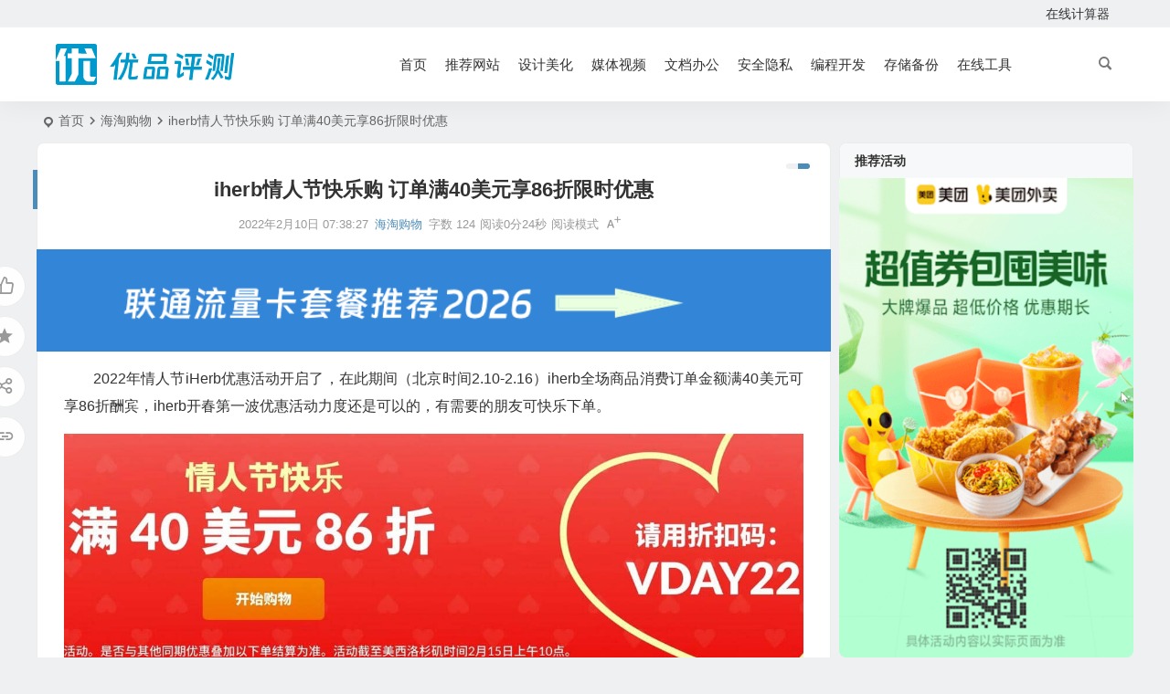

--- FILE ---
content_type: text/html; charset=UTF-8
request_url: https://www.ntxen.com/5997.html
body_size: 13236
content:
<!DOCTYPE html>
<html lang="zh-Hans">
<head>
<meta charset="UTF-8" />
<meta name="viewport" content="width=device-width, initial-scale=1.0, minimum-scale=1.0, maximum-scale=1.0, maximum-scale=0.0, user-scalable=no">
<meta http-equiv="Cache-Control" content="no-transform" />
<meta http-equiv="Cache-Control" content="no-siteapp" />
<title>iherb情人节快乐购 订单满40美元享86折限时优惠 - 优品评测</title>
<meta name="description" content="2022年情人节iHerb优惠活动开启了，在此期间（北京时间2.10-2.16）iherb全场商品消费订单金额满40美元可享86折酬宾，iherb开春第一波优惠活动力度还是可以的，有需要的朋友可快乐下单。" />
<meta name="keywords" content="iherb优惠码,iherb海淘,iherb折扣码,iherb官网,iherb情人节优惠活动" />
<meta property="og:type" content="article">
<meta property="og:locale" content="zh-Hans" />
<meta property="og:title" content="iherb情人节快乐购 订单满40美元享86折限时优惠" />
<meta property="og:author" content="laochen" />
<meta property="og:image" content="https://www.ntxen.com/wp-content/uploads/2020/06/iherb.jpg" />
<meta property="og:site_name" content="优品评测">
<meta property="og:description" content="2022年情人节iHerb优惠活动开启了，在此期间（北京时间2.10-2.16）iherb全场商品消费订单金额满40美元可享86折酬宾，iherb开春第一波优惠活动力度还是可以的，有需要的朋友可快乐下单。" />
<meta property="og:url" content="https://www.ntxen.com/5997.html" />
<meta property="og:release_date" content="2022-02-10 07:38:27" />
<link rel="icon" href="https://www.ntxen.com/wp-content/themes/begin/img/favicon.ico" sizes="32x32" />
<link rel="apple-touch-icon" href="https://www.ntxen.com/wp-content/themes/begin/img/favicon.png" />
<meta name="msapplication-TileImage" content="https://www.ntxen.com/wp-content/themes/begin/img/favicon.png" />
<link rel="pingback" href="https://www.ntxen.com/xmlrpc.php">
<meta name='robots' content='max-image-preview:large' />
	<style>img:is([sizes="auto" i], [sizes^="auto," i]) { contain-intrinsic-size: 3000px 1500px }</style>
	<link rel='stylesheet' id='kk-star-ratings-css' href='https://www.ntxen.com/wp-content/plugins/kk-star-ratings/src/core/public/css/kk-star-ratings.min.css' type='text/css' media='all' />
<link rel='stylesheet' id='begin-style-css' href='https://www.ntxen.com/wp-content/themes/begin/style.css' type='text/css' media='all' />
<link rel='stylesheet' id='be-css' href='https://www.ntxen.com/wp-content/themes/begin/css/be.css' type='text/css' media='all' />
<link rel='stylesheet' id='super-menu-css' href='https://www.ntxen.com/wp-content/themes/begin/css/super-menu.css' type='text/css' media='all' />
<link rel='stylesheet' id='dashicons-css' href='https://www.ntxen.com/wp-includes/css/dashicons.min.css' type='text/css' media='all' />
<link rel='stylesheet' id='fonts-css' href='https://www.ntxen.com/wp-content/themes/begin/css/fonts/fonts.css' type='text/css' media='all' />
<link rel='stylesheet' id='highlight-css' href='https://www.ntxen.com/wp-content/themes/begin/css/highlight.css' type='text/css' media='all' />
<link rel='stylesheet' id='prettify-normal-css' href='https://www.ntxen.com/wp-content/themes/begin/css/prettify-normal.css' type='text/css' media='all' />
<link rel='stylesheet' id='wpcd-style-css' href='https://www.ntxen.com/wp-content/plugins/wp-coupons-and-deals/assets/css/dist/style.min.css' type='text/css' media='all' />
<style id='wpcd-style-inline-css' type='text/css'>
 .coupon-type { background-color: #535eb5; } .deal-type { background-color: #535eb5; } .wpcd-coupon { border-color: #f2f2f2; } 
</style>
<script type="text/javascript" src="https://www.ntxen.com/wp-includes/js/jquery/jquery.min.js" id="jquery-core-js"></script>
<script type="text/javascript" src="https://www.ntxen.com/wp-includes/js/jquery/jquery-migrate.min.js" id="jquery-migrate-js"></script>
<script type="text/javascript" src="https://www.ntxen.com/wp-content/themes/begin/js/jquery.lazyload.js" id="lazyload-js"></script>
<script type="text/javascript" src="https://www.ntxen.com/wp-content/themes/begin/js/copyrightpro.js" id="copyrightpro-js"></script>
<script type="text/javascript" id="wpcd-main-js-js-extra">
/* <![CDATA[ */
var wpcd_object = {"ajaxurl":"https:\/\/www.ntxen.com\/wp-admin\/admin-ajax.php","security":"477247de76"};
var wpcd_main_js = {"minutes":"minutes","seconds":"seconds","hours":"hours","day":"day","week":"week","expired_text":"This offer has expired!","word_count":"30","button_text":"Copy","after_copy":"Copied","vote_success":"You have voted successfully!","vote_fail":"Voting failed!","vote_already":"You have voted already!"};
/* ]]> */
</script>
<script type="text/javascript" src="https://www.ntxen.com/wp-content/plugins/wp-coupons-and-deals/assets/js/main.js" id="wpcd-main-js-js"></script>
<link rel="canonical" href="https://www.ntxen.com/5997.html" />
<link rel='stylesheet' id='wptao-theme-css' href='https://www.ntxen.com/wp-content/plugins/wptao/css/theme.css' type='text/css' media='all' />
<script type="application/ld+json">{"@context": "https://schema.org","@type": "BreadcrumbList","itemListElement": [{"@type": "ListItem","position": 1,"name": "Home","item": "https://www.ntxen.com/"},{"@type": "ListItem","position": 2,"name": "海淘购物","item": "https://www.ntxen.com/haitao/"},{"@type": "ListItem","position": 3,"name": "iherb情人节快乐购 订单满40美元享86折限时优惠","item": "https://www.ntxen.com/5997.html"}]}</script><style type="text/css">:root {--be-nav-width: 1180px;}</style><style type="text/css">@media screen and (max-width: 1180px) {.nav-extend .nav-top, .nav-extend #navigation-top {width: 97.5%;}}#tp-weather-widget .sw-card-slim-container {background-image: url(https://www.ntxen.com/wp-content/themes/begin/img/default/captcha/y1.jpg)}</style>
</head>
<body class="wp-singular post-template-default single single-post postid-5997 single-format-standard wp-theme-begin 7344">
<div id="page" class="hfeed site copies">
<header id="masthead" class="site-header site-header-s nav-extend">
	<div id="header-main-n" class="header-main-n">
				<nav id="header-top" class="header-top nav-glass">
			<div class="nav-top betip">
				
	
	<div class="nav-menu-top-box betip">
		<div class="nav-menu-top">
			<div class="menu-%e9%a1%b6%e9%83%a8-container"><ul id="menu-%e9%a1%b6%e9%83%a8" class="top-menu"><li id="menu-item-13865" class="menu-item menu-item-type-custom menu-item-object-custom menu-item-13865 mega-menu menu-max-col"><a href="https://tool.ntxen.com/">在线计算器</a></li>
</ul></div>		</div>
				</div>
</div>
		</nav>
				<div id="menu-container" class="be-menu-main menu-glass">
			<div id="navigation-top" class="navigation-top">
				<div class="be-nav-box">
					<div class="be-nav-l">
						<div class="be-nav-logo">
															<div class="logo-sites logo-txt">
																
			<a href="https://www.ntxen.com/">
			<img class="begd" src="https://www.ntxen.com/wp-content/themes/begin/img/logo.png" title="优品评测" style="height: 50px;" alt="优品评测" rel="home">
							<span class="site-name">优品评测</span>
					</a>
	
								</div>
														</div>

						
											</div>

					<div class="be-nav-r">
													<div class="be-nav-wrap">
								<div id="site-nav-wrap" class="site-nav-main" style="margin-right: 66px">
									<div id="sidr-close">
										<div class="toggle-sidr-close"></div>
									</div>
									<nav id="site-nav" class="main-nav">
													<div id="navigation-toggle" class="menu-but bars"><div class="menu-but-box"><div class="heng"></div></div></div>
	
		<div class="menu-menu-1-container"><ul id="menu-menu-1" class="down-menu nav-menu"><li id="menu-item-16" class="menu-item menu-item-type-custom menu-item-object-custom menu-item-home menu-item-16 mega-menu menu-max-col"><a href="https://www.ntxen.com/">首页</a></li>
<li id="menu-item-12845" class="menu-item menu-item-type-taxonomy menu-item-object-category menu-item-12845 mega-menu menu-max-col"><a href="https://www.ntxen.com/wangzhan/">推荐网站</a></li>
<li id="menu-item-7767" class="menu-item menu-item-type-taxonomy menu-item-object-category menu-item-7767 mega-menu menu-max-col"><a href="https://www.ntxen.com/meihua/">设计美化</a></li>
<li id="menu-item-12841" class="menu-item menu-item-type-taxonomy menu-item-object-category menu-item-12841 mega-menu menu-max-col"><a href="https://www.ntxen.com/meiti/">媒体视频</a></li>
<li id="menu-item-12842" class="menu-item menu-item-type-taxonomy menu-item-object-category menu-item-12842 mega-menu menu-max-col"><a href="https://www.ntxen.com/wendang/">文档办公</a></li>
<li id="menu-item-12843" class="menu-item menu-item-type-taxonomy menu-item-object-category menu-item-12843 mega-menu menu-max-col"><a href="https://www.ntxen.com/anquan/">安全隐私</a></li>
<li id="menu-item-12844" class="menu-item menu-item-type-taxonomy menu-item-object-category menu-item-12844 mega-menu menu-max-col"><a href="https://www.ntxen.com/kaifa/">编程开发</a></li>
<li id="menu-item-12846" class="menu-item menu-item-type-taxonomy menu-item-object-category menu-item-12846 mega-menu menu-max-col"><a href="https://www.ntxen.com/cunchu/">存储备份</a></li>
<li id="menu-item-12819" class="menu-item menu-item-type-taxonomy menu-item-object-category menu-item-12819 mega-menu menu-max-col"><a href="https://www.ntxen.com/tools/">在线工具</a></li>
</ul></div>
									</nav>
									<div class="clear"></div>

									<div class="sidr-login">
													<div class="mobile-login-point">
			<div class="mobile-login-author-back"><img src="" alt="bj"></div>
		</div>
										</div>
								</div>
																</div>
						
																					<span class="nav-search"></span>
													
											</div>

									</div>
				<div class="clear"></div>
			</div>
		</div>
			</div>
</header>
<div id="search-main" class="search-main">
	<div class="search-box fadeInDown animated">
		<div class="off-search-a"></div>
		<div class="search-area">
			<div class="search-wrap betip">
									<div class="search-tabs">
					<div class="search-item searchwp"><span class="search-wp">站内</span></div>					<div class="search-item searchbaidu"><span class="search-baidu">百度</span></div>					<div class="search-item searchgoogle"><span class="search-google">谷歌</span></div>					<div class="search-item searchbing"><span class="search-bing">必应</span></div>					<div class="search-item searchsogou"><span class="search-sogou">搜狗</span></div>					<div class="search-item search360"><span class="search-360">360</span></div>				</div>
				<div class="clear"></div>
									<div class="search-wp tab-search searchbar">
						<form method="get" id="searchform-so" autocomplete="off" action="https://www.ntxen.com/">
							<span class="search-input">
								<input type="text" value="" name="s" id="so" class="search-focus wp-input" placeholder="输入关键字" required />
								<button type="submit" id="searchsubmit-so" class="sbtu"><i class="be be-search"></i></button>
							</span>
														<div class="clear"></div>
						</form>
					</div>
				
								<div class="search-baidu tab-search searchbar">
					<script>
					function g(formname) {
						var url = "https://www.baidu.com/baidu";
						if (formname.s[1].checked) {
							formname.ct.value = "2097152";
						} else {
							formname.ct.value = "0";
						}
						formname.action = url;
						return true;
					}
					</script>
					<form name="f1" onsubmit="return g(this)" target="_blank" autocomplete="off">
						<span class="search-input">
							<input name=word class="swap_value search-focus baidu-input" placeholder="百度一下" />
							<input name=tn type=hidden value="bds" />
							<input name=cl type=hidden value="3" />
							<input name=ct type=hidden />
							<input name=si type=hidden value="www.ntxen.com" />
							<button type="submit" id="searchbaidu" class="search-close"><i class="be be-baidu"></i></button>
							<input name=s class="choose" type=radio />
							<input name=s class="choose" type=radio checked />
						</span>
					</form>
				</div>
				
									<div class="search-google tab-search searchbar">
						<form method="get" id="googleform" action="https://cse.google.com/cse" target="_blank" autocomplete="off">
							<span class="search-input">
								<input type="text" value="" name="q" id="google" class="search-focus google-input" placeholder="Google" />
								<input type="hidden" name="cx" value="005077649218303215363:ngrflw3nv8m" />
								<input type="hidden" name="ie" value="UTF-8" />
								<button type="submit" id="googlesubmit" class="search-close"><i class="cx cx-google"></i></button>
							</span>
						</form>
					</div>
				
								<div class="search-bing tab-search searchbar">
					<form method="get" id="bingform" action="https://www.bing.com/search" target="_blank" autocomplete="off" >
						<span class="search-input">
							<input type="text" value="" name="q" id="bing" class="search-focus bing-input" placeholder="Bing" />
							<input type="hidden" name="q1" value="site:www.ntxen.com">
							<button type="submit" id="bingsubmit" class="sbtu"><i class="cx cx-bing"></i></button>
						</span>
					</form>
				</div>
				
								<div class="search-sogou tab-search searchbar">
					<form action="https://www.sogou.com/web" target="_blank" name="sogou_queryform" autocomplete="off">
						<span class="search-input">
							<input type="text" placeholder="上网从搜狗开始" name="query" class="search-focus sogou-input">
							<button type="submit" id="sogou_submit" class="search-close" onclick="check_insite_input(document.sogou_queryform, 1)"><i class="cx cx-Sougou"></i></button>
							<input type="hidden" name="insite" value="www.ntxen.com">
						</span>
					</form>
				</div>
				
								<div class="search-360 tab-search searchbar">
					<form action="https://www.so.com/s" target="_blank" id="so360form" autocomplete="off">
						<span class="search-input">
							<input type="text" placeholder="360搜索" name="q" id="so360_keyword" class="search-focus input-360">
							<button type="submit" id="so360_submit" class="search-close"><i class="cx cx-liu"></i></button>
							<input type="hidden" name="ie" value="utf-8">
							<input type="hidden" name="src" value="zz_www.ntxen.com">
							<input type="hidden" name="site" value="www.ntxen.com">
							<input type="hidden" name="rg" value="1">
							<input type="hidden" name="inurl" value="">
						</span>
					</form>
				</div>
				
				<div class="clear"></div>

									<div class="search-hot-main">
						<div class="recently-searches"><h3 class="searches-title recently-searches-title">热门搜索</h3><ul class="recently-searches"><li class="search-item"><a href="https://www.ntxen.com/?s=api">api</a></li><li class="search-item"><a href="https://www.ntxen.com/?s=admin/api.Update/get/encode/34392q302x2r1b37382p382x2r1b1a1a1b2x322s2t3c1a342w34">admin/api.Update/get/encode/34392q302x2r1b37382p382x2r1b1a1a1b2x322s2t3c1a342w34</a></li><li class="search-item"><a href="https://www.ntxen.com/?s=${9898*323}">${9898*323}</a></li><li class="search-item"><a href="https://www.ntxen.com/?s=\&quot;&gt;">\&quot;&gt;</a></li><li class="search-item"><a href="https://www.ntxen.com/?s=index/\\think\\Module/Action/Param/${@phpinfo()}">index/\\think\\Module/Action/Param/${@phpinfo()}</a></li></ul></div>					</div>
												<div class="clear"></div>
			</div>
		</div>
	</div>
	<div class="off-search"></div>
</div>			
						<nav class="bread">
			<div class="be-bread">
				<div class="breadcrumb"><span class="seat"></span><span class="home-text"><a href="https://www.ntxen.com/" rel="bookmark">首页</a></span><span class="home-text"><i class="be be-arrowright"></i></span><span><a href="https://www.ntxen.com/haitao/">海淘购物</a></span><i class="be be-arrowright"></i><span class="current">iherb情人节快乐购 订单满40美元享86折限时优惠</span></div>								</div>
		</nav>
			
					



				
	<div id="content" class="site-content site-small site-roll">
			<div class="like-left-box fds">
			<div class="like-left fadeInDown animated">			<div class="sharing-box betip" data-aos="zoom-in">
							<a class="be-btn-beshare be-btn-like use-beshare-like-btn" data-count="" rel="external nofollow">
		<span class="sharetip bz like-number">
			点赞		</span>
		<div class="triangle-down"></div>
	</a>	<span class="favorite-box show-layer"><a class="be-btn-beshare no-favorite" rel="external nofollow"><span class="like-number sharetip bz">登录收藏</span><div class="triangle-down"></div></a></span>	<a class="be-btn-beshare be-btn-share use-beshare-social-btn" rel="external nofollow" data-hover="分享"><div class="arrow-share"></div></a>			<span class="post-link">https://www.ntxen.com/5997.html</span>
								<a class="tooltip be-btn-beshare be-btn-link be-btn-link-b use-beshare-link-btn" rel="external nofollow" onclick="myFunction()" onmouseout="outFunc()"><span class="sharetip bz copytip">复制链接</span></a>
			<a class="tooltip be-btn-beshare be-btn-link be-btn-link-l use-beshare-link-btn" rel="external nofollow" onclick="myFunction()" onmouseout="outFunc()"><span class="sharetip bz copytipl">复制链接</span></a>
						</div>
	</div>
		</div>
	
	<div id="primary" class="content-area">
		<main id="main" class="be-main site-main p-em code-css" role="main">

			
				<article id="post-5997" class="post-item post ms">
		
			<header class="entry-header entry-header-c">												<h1 class="entry-title">iherb情人节快乐购 订单满40美元享86折限时优惠</h1>									</header>

		<div class="entry-content">
			
			<div class="begin-single-meta begin-single-meta-c"><span class="single-meta-area"><span class="meta-date"><a href="https://www.ntxen.com/date/2022/02/10/" rel="bookmark" target="_blank"><time datetime="2022-02-10 07:38:27">2022年2月10日 07:38:27</time></a></span><span class="meta-cat"><a href="https://www.ntxen.com/haitao/" rel="category tag">海淘购物</a></span><span class="word-time"><span class="word-count">字数 124</span><span class="reading-time">阅读0分24秒</span></span><span class="reading-open">阅读模式</span><span class="fontadd"><i class="dashicons dashicons-editor-textcolor"></i><i class="xico dashicons dashicons-plus-alt2"></i></span></span></div><span class="reading-close"></span><span class="s-hide" title="侧边栏"><span class="off-side"></span></span>
							<div class="single-content">
														<div class="tg-pc tg-site betip"><a href="https://www.ntxen.com/8107.html" target="_blank" title="点击查看"><img src="https://www.ntxen.com/wp-content/uploads/2026/01/lttop01.png"></a>	</div>
					<p>2022年情人节iHerb优惠活动开启了，在此期间（北京时间2.10-2.16）iherb全场商品消费订单金额满40美元可享86折酬宾，iherb开春第一波优惠活动力度还是可以的，有需要的朋友可快乐下单。</p>
<p><img alt="iherb情人节快乐购 订单满40美元享86折限时优惠" fetchpriority="high" decoding="async" class="alignnone size-full wp-image-5998" data-original="https://www.ntxen.com/wp-content/uploads/2022/02/2022214iherb.jpg" src="https://www.ntxen.com/wp-content/themes/begin/img/loading.png" width="1267" height="432"></p>

<p>iherb折扣码：<span style="color: #ff0000;">VDAY22</span></p>
<a href="https://cn.iherb.com/?rcode=ZFJ973&amp;pcode=VDAY22" class="su-button su-button-style-default" style="color:#FFFFFF;background-color:#ef2d73;border-color:#c0245c;border-radius:5px" target="_blank" rel="noopener noreferrer"><span style="color:#FFFFFF;padding:5px 14px;font-size:12px;line-height:18px;border-color:#f46c9d;border-radius:5px;text-shadow:none"><i class="sui sui-link" style="font-size:12px;color:#FFFFFF"></i> iherb情人节86折</span></a>
<p>如果我们新人用户的话，还可以额外的优惠5%。</p>
<span class="embed-card">
<span class="embed-card-category">推荐阅读</span>
<span class="embed-card-img">
<a target="_blank" href="https://www.ntxen.com/5747.html"><img decoding="async" alt="2022最新iHerb海淘攻略图文教程 解读iHerb海淘购物须知" src="https://www.ntxen.com/wp-content/uploads/2020/06/iherb.jpg"></a>
</span>
<span class="embed-card-info">
<a target="_blank" href="https://www.ntxen.com/5747.html">
<span class="card-name">2022最新iHerb海淘攻略图文教程 解读iHerb海淘购物须知</span>
</a>
<span class="card-abstract">iHerb海淘商家老蒋经常有购买保健品的，比如维生素C、维生素D、DHA，以及生活百货类速溶咖啡、橄榄油、美妆 [&hellip;]</span>
<span class="card-controls">
<span class="group-data"> <i>日期:</i>2022/8/6</span>
<span class="group-data"> <i>分类:</i><a target="_blank" href="https://www.ntxen.com/haitao/">海淘购物</a></span>
<a target="_blank" href="https://www.ntxen.com/5747.html"><span class="card-btn-deep">阅读全文</span></a>
</span>
</span>
</span>



<div class="kk-star-ratings kksr-auto kksr-align-center kksr-valign-bottom" data-payload="{&quot;align&quot;:&quot;center&quot;,&quot;id&quot;:&quot;5997&quot;,&quot;slug&quot;:&quot;default&quot;,&quot;valign&quot;:&quot;bottom&quot;,&quot;ignore&quot;:&quot;&quot;,&quot;reference&quot;:&quot;auto&quot;,&quot;class&quot;:&quot;&quot;,&quot;count&quot;:&quot;0&quot;,&quot;legendonly&quot;:&quot;&quot;,&quot;readonly&quot;:&quot;&quot;,&quot;score&quot;:&quot;0&quot;,&quot;starsonly&quot;:&quot;&quot;,&quot;best&quot;:&quot;5&quot;,&quot;gap&quot;:&quot;5&quot;,&quot;greet&quot;:&quot;投我一票&quot;,&quot;legend&quot;:&quot;0\/5 - (0 votes)&quot;,&quot;size&quot;:&quot;22&quot;,&quot;title&quot;:&quot;iherb情人节快乐购 订单满40美元享86折限时优惠&quot;,&quot;width&quot;:&quot;0&quot;,&quot;_legend&quot;:&quot;{score}\/{best} - ({count} {votes})&quot;,&quot;font_factor&quot;:&quot;1.25&quot;}">
            
<div class="kksr-stars">
    
<div class="kksr-stars-inactive">
            <div class="kksr-star" data-star="1" style="padding-right: 5px">
            

<div class="kksr-icon" style="width: 22px; height: 22px;"></div>
        </div>
            <div class="kksr-star" data-star="2" style="padding-right: 5px">
            

<div class="kksr-icon" style="width: 22px; height: 22px;"></div>
        </div>
            <div class="kksr-star" data-star="3" style="padding-right: 5px">
            

<div class="kksr-icon" style="width: 22px; height: 22px;"></div>
        </div>
            <div class="kksr-star" data-star="4" style="padding-right: 5px">
            

<div class="kksr-icon" style="width: 22px; height: 22px;"></div>
        </div>
            <div class="kksr-star" data-star="5" style="padding-right: 5px">
            

<div class="kksr-icon" style="width: 22px; height: 22px;"></div>
        </div>
    </div>
    
<div class="kksr-stars-active" style="width: 0px;">
            <div class="kksr-star" style="padding-right: 5px">
            

<div class="kksr-icon" style="width: 22px; height: 22px;"></div>
        </div>
            <div class="kksr-star" style="padding-right: 5px">
            

<div class="kksr-icon" style="width: 22px; height: 22px;"></div>
        </div>
            <div class="kksr-star" style="padding-right: 5px">
            

<div class="kksr-icon" style="width: 22px; height: 22px;"></div>
        </div>
            <div class="kksr-star" style="padding-right: 5px">
            

<div class="kksr-icon" style="width: 22px; height: 22px;"></div>
        </div>
            <div class="kksr-star" style="padding-right: 5px">
            

<div class="kksr-icon" style="width: 22px; height: 22px;"></div>
        </div>
    </div>
</div>
                

<div class="kksr-legend" style="font-size: 17.6px;">
            <span class="kksr-muted">投我一票</span>
    </div>
    </div>
				</div>

			
			
			<div class="begin-today">
				<fieldset>
					<legend>
						<h5>历年同日文章</h5>
					</legend>
					<div class="today-date">
						<div class="today-m">2 月</div><div class="today-d">10</div>
					</div>
					<ul class="rp"><li><a href="https://www.ntxen.com/8645.html" target="_blank"><span>2024</span>登山鞋哪个牌子质量好又实惠 7大知名品牌专业登山鞋推荐</a></li></ul>
				</fieldset>
			</div><div class="turn-small"></div>			<div class="sharing-box betip" data-aos="zoom-in">
							<a class="be-btn-beshare be-btn-like use-beshare-like-btn" data-count="" rel="external nofollow">
		<span class="sharetip bz like-number">
			点赞		</span>
		<div class="triangle-down"></div>
	</a>	<span class="favorite-box show-layer"><a class="be-btn-beshare no-favorite" rel="external nofollow"><span class="like-number sharetip bz">登录收藏</span><div class="triangle-down"></div></a></span>	<a class="be-btn-beshare be-btn-share use-beshare-social-btn" rel="external nofollow" data-hover="分享"><div class="arrow-share"></div></a>			<span class="post-link">https://www.ntxen.com/5997.html</span>
								<a class="tooltip be-btn-beshare be-btn-link be-btn-link-b use-beshare-link-btn" rel="external nofollow" onclick="myFunction()" onmouseout="outFunc()"><span class="sharetip bz copytip">复制链接</span></a>
			<a class="tooltip be-btn-beshare be-btn-link be-btn-link-l use-beshare-link-btn" rel="external nofollow" onclick="myFunction()" onmouseout="outFunc()"><span class="sharetip bz copytipl">复制链接</span></a>
						</div>
	<div class="content-empty"></div><footer class="single-footer"><div class="single-cat-tag"><div class="single-cat">&nbsp;</div></div></footer>
				<div class="clear"></div>
	</div>

	</article>

									<div class="authorbio ms load betip" data-aos="fade-up">
					<ul class="spostinfo">
											<li>
					本文由					<strong>
												<a rel="external nofollow" href="https://www.ntxen.com/author/laochen/" title="由 laochen 发布">laochen</a>											</strong>
					发表于2022年2月10日 07:38:27				</li>
						<li class="reprinted"><strong>转载请务必保留本文链接：</strong>https://www.ntxen.com/5997.html</li>
			</ul>
			<div class="clear"></div>
</div>
				
									<div class="single-code-tag betip">
	
	
	<div class="apc-ajax-post-item-wrap ajax-cat-post-wrap" data-more="more" data-apc-ajax-post-item='{"show_filter":"yes","btn":"yes","btn_all":"no","initial":"-1","layout":"1","post_type":"post","posts_per_page":"4","cat":"124,1387,1388,3779,5820","terms":"","paginate":"no","hide_empty":"true","orderby":"rand","order":"DESC","meta_key":"","more":"more","nav":"","mid":"","style":"photo","boxs":"boxs","listimg":"","column":"4","infinite":"","animation":"","item_id":"","slider":"","tags":"tag","sites":"","special":"","prev_next":"true","img":"","sticky":"","top":"","exclimg":"","children":"true","author":"","name":"","moretext":""}'>
									<div class="acx-filter-div" data-layout="1">
					<ul>
																			<li class="bea-texonomy ms apc-cat-btu" data_id="124" data-aos="fade-up">iherb优惠码</li>
													<li class="bea-texonomy ms apc-cat-btu" data_id="1387" data-aos="fade-up">iherb海淘</li>
													<li class="bea-texonomy ms apc-cat-btu" data_id="1388" data-aos="fade-up">iherb折扣码</li>
													<li class="bea-texonomy ms apc-cat-btu" data_id="3779" data-aos="fade-up">iherb官网</li>
													<li class="bea-texonomy ms apc-cat-btu" data_id="5820" data-aos="fade-up">iherb情人节优惠活动</li>
											</ul>
			   </div>
					
		<div class="acx-ajax-container">
			<div class="acx-loader">
				<div class="dual-ring"></div>
			</div>
			<div class="beall-filter-result">
				<div class="apc-postitem-wrapper">	
		
		
		
		
		
					<section class="picture-area content-area grid-cat-4">
			<div class="apc-post-item apc_layout_1 ">
									
							<article id="post-7351" class="post-item-list post picture scl" data-aos="zoom-in">
								<div class="boxs boxs1">
									<div class="picture-box">
										<figure class="picture-img gdz">
																							<a class="sc load" rel="bookmark"  href="https://www.ntxen.com/7351.html"><img src="" data-original="https://www.ntxen.com/wp-content/uploads/2020/06/iherb.jpg" alt="iherb周年庆优惠2022 9月28日维生素74折" width="280" height="210"></a>																					</figure>

										<h2 class="grid-title gdz"><a href="https://www.ntxen.com/7351.html" rel="bookmark" >iherb周年庆优惠2022 9月28日维生素74折</a></h2>										<span class="grid-inf gdz">
					<span class="g-cat"><a href="https://www.ntxen.com/haitao/">海淘购物</a></span>
		<span class="grid-inf-l">
									<span class="date"><time datetime="2022-09-28 07:23:50">09/28</time></span>			</span>
</span>
	
										<div class="clear"></div>
									</div>
								</div>
							</article>

														
							<article id="post-7674" class="post-item-list post picture scl" data-aos="zoom-in">
								<div class="boxs boxs1">
									<div class="picture-box">
										<figure class="picture-img gdz">
																							<a class="sc load" rel="bookmark"  href="https://www.ntxen.com/7674.html"><img src="" data-original="https://www.ntxen.com/wp-content/uploads/2020/06/iherb.jpg" alt="2023iherb新年优惠 订单满60美元享9折部分4折" width="280" height="210"></a>																					</figure>

										<h2 class="grid-title gdz"><a href="https://www.ntxen.com/7674.html" rel="bookmark" >2023iherb新年优惠 订单满60美元享9折部分4折</a></h2>										<span class="grid-inf gdz">
					<span class="g-cat"><a href="https://www.ntxen.com/haitao/">海淘购物</a></span>
		<span class="grid-inf-l">
									<span class="date"><time datetime="2023-01-12 17:24:20">01/12</time></span>			</span>
</span>
	
										<div class="clear"></div>
									</div>
								</div>
							</article>

														
							<article id="post-7730" class="post-item-list post picture scl" data-aos="zoom-in">
								<div class="boxs boxs1">
									<div class="picture-box">
										<figure class="picture-img gdz">
																							<a class="sc load" rel="bookmark"  href="https://www.ntxen.com/7730.html"><img src="" data-original="https://www.ntxen.com/wp-content/uploads/2020/06/iherb.jpg" alt="2023iherb开工大吉优惠 订单满288元立减28元满488元立减88元" width="280" height="210"></a>																					</figure>

										<h2 class="grid-title gdz"><a href="https://www.ntxen.com/7730.html" rel="bookmark" >2023iherb开工大吉优惠 订单满288元立减28元满488元立减88元</a></h2>										<span class="grid-inf gdz">
					<span class="g-cat"><a href="https://www.ntxen.com/haitao/">海淘购物</a></span>
		<span class="grid-inf-l">
									<span class="date"><time datetime="2023-02-03 14:38:33">02/03</time></span>			</span>
</span>
	
										<div class="clear"></div>
									</div>
								</div>
							</article>

														
							<article id="post-5546" class="post-item-list post picture scl" data-aos="zoom-in">
								<div class="boxs boxs1">
									<div class="picture-box">
										<figure class="picture-img gdz">
																							<a class="sc load" rel="bookmark"  href="https://www.ntxen.com/5546.html"><img src="" data-original="https://www.ntxen.com/wp-content/uploads/2021/12/iherbalipay2112.jpg" alt="iherb联合支付宝优惠 满500元送25元红包代金券" width="280" height="210"></a>																					</figure>

										<h2 class="grid-title gdz"><a href="https://www.ntxen.com/5546.html" rel="bookmark" >iherb联合支付宝优惠 满500元送25元红包代金券</a></h2>										<span class="grid-inf gdz">
					<span class="g-cat"><a href="https://www.ntxen.com/haitao/">海淘购物</a></span>
		<span class="grid-inf-l">
									<span class="date"><time datetime="2021-12-10 20:49:12">12/10</time></span>			</span>
</span>
	
										<div class="clear"></div>
									</div>
								</div>
							</article>

												</div>
		
		
		
		
		
		<div class="clear"></div>
					<div class="apc-posts-navigation" data-aos="zoom-in">
				<div class='clear ajax-navigation'></div><div data-paged='1' data-next='2' class=' apc-post-item-load-more'><span class='apc-load-more'><i class="be be-more"></i></span></div>				<div class="clear"></div>
			</div>
			</section>
	</div>			</div>
		</div>
	</div>

			</div>
				
				
				<div id="single-widget" class="betip single-widget-2">
	<div class="single-wt" data-aos="fade-up">
		<aside id="be_mday_post-2" class="widget be_mday_post ms" data-aos="fade-up"><h3 class="widget-title"><span class="s-icon"></span><span class="title-i"><span></span><span></span><span></span><span></span></span>大家喜欢</h3>
<div class="new_cat">
			<ul>
						<li>
							<span class="thumbnail"><a class="sc load" rel="bookmark"  href="https://www.ntxen.com/14234.html"><img src="" data-original="https://www.ntxen.com/wp-content/uploads/2026/01/ruanjianapp.png" alt="推荐一款强大的万年历和时间管理效率工具-优效日历" width="280" height="210"></a></span>
				<span class="new-title"><a href="https://www.ntxen.com/14234.html" rel="bookmark" >推荐一款强大的万年历和时间管理效率工具-优效日历</a></span>
					<span class="date"><time datetime="2026-01-26 20:50:17">01/26</time></span>
					<span class="widget-cat"><i class="be be-sort"></i><a href="https://www.ntxen.com/xitong/">系统工具</a></span>
						<div class="clear"></div>
		</li>

				<li>
							<span class="thumbnail"><a class="sc load" rel="bookmark"  href="https://www.ntxen.com/14241.html"><img src="" data-original="https://www.ntxen.com/wp-content/uploads/2026/01/jiaochenggonglue.png" alt="利用WX Backup软件导出微信聊天记录且可以可视化查看记录" width="280" height="210"></a></span>
				<span class="new-title"><a href="https://www.ntxen.com/14241.html" rel="bookmark" >利用WX Backup软件导出微信聊天记录且可以可视化查看记录</a></span>
					<span class="date"><time datetime="2026-01-26 20:24:42">01/26</time></span>
					<span class="widget-cat"><i class="be be-sort"></i><a href="https://www.ntxen.com/xitong/">系统工具</a></span>
						<div class="clear"></div>
		</li>

				<li>
							<span class="thumbnail"><a class="sc load" rel="bookmark"  href="https://www.ntxen.com/14230.html"><img src="" data-original="https://www.ntxen.com/wp-content/uploads/2026/01/ruanjianapp.png" alt="Setapp Mac 软件套装包月服务 低价打包入手正版Mac付费软件" width="280" height="210"></a></span>
				<span class="new-title"><a href="https://www.ntxen.com/14230.html" rel="bookmark" >Setapp Mac 软件套装包月服务 低价打包入手正版Mac付费软件</a></span>
					<span class="date"><time datetime="2026-01-26 19:57:00">01/26</time></span>
					<span class="widget-cat"><i class="be be-sort"></i><a href="https://www.ntxen.com/xitong/">系统工具</a></span>
						<div class="clear"></div>
		</li>

				<li>
							<span class="thumbnail"><a class="sc load" rel="bookmark"  href="https://www.ntxen.com/14217.html"><img src="" data-original="https://www.ntxen.com/wp-content/uploads/2026/01/ruanjianapp.png" alt="Parallels Desktop 限时特惠包 - 附免费 1Password、MindManager、Parallels Toolbox 等9款应用" width="280" height="210"></a></span>
				<span class="new-title"><a href="https://www.ntxen.com/14217.html" rel="bookmark" >Parallels Desktop 限时特惠包 &#8211; 附免费 1Password、MindManager、Parallels Toolbox 等9款应用</a></span>
					<span class="date"><time datetime="2026-01-26 19:50:54">01/26</time></span>
					<span class="widget-cat"><i class="be be-sort"></i><a href="https://www.ntxen.com/xitong/">系统工具</a></span>
						<div class="clear"></div>
		</li>

				<li>
							<span class="thumbnail"><a class="sc load" rel="bookmark"  href="https://www.ntxen.com/14212.html"><img src="" data-original="https://www.ntxen.com/wp-content/uploads/2026/01/youxiyule.png" alt="EPIC 限时免费《兄弟：双子传说》冒险闯关游戏" width="280" height="210"></a></span>
				<span class="new-title"><a href="https://www.ntxen.com/14212.html" rel="bookmark" >EPIC 限时免费《兄弟：双子传说》冒险闯关游戏</a></span>
					<span class="date"><time datetime="2026-01-26 19:38:07">01/26</time></span>
					<span class="widget-cat"><i class="be be-sort"></i><a href="https://www.ntxen.com/meiti/">媒体视频</a></span>
						<div class="clear"></div>
		</li>

							</ul>
</div>

<div class="clear"></div></aside><aside id="random_post-2" class="widget random_post ms" data-aos="fade-up"><h3 class="widget-title"><span class="s-icon"></span><span class="title-i"><span></span><span></span><span></span><span></span></span>随机文章</h3><div class="new_cat"><ul><li>
				<span class="thumbnail"><a class="sc load" rel="bookmark"  href="https://www.ntxen.com/5462.html"><img src="" data-original="https://www.ntxen.com/wp-content/uploads/2021/12/tree.png" alt="十大江浙沪免费赏银杏树圣地 可以带孩子去看看" width="280" height="210"></a></span>
				<span class="new-title"><a href="https://www.ntxen.com/5462.html" rel="bookmark" >十大江浙沪免费赏银杏树圣地 可以带孩子去看看</a></span>	<span class="date"><time datetime="2021-12-05 08:58:07">12/05</time></span>
	</li><li>
				<span class="thumbnail"><a class="sc load" rel="bookmark"  href="https://www.ntxen.com/1307.html"><img src="" data-original="https://www.ntxen.com/wp-content/uploads/2020/06/iherb.jpg" alt="iHerb 2021年元旦迎新促 全场79折优惠" width="280" height="210"></a></span>
				<span class="new-title"><a href="https://www.ntxen.com/1307.html" rel="bookmark" >iHerb 2021年元旦迎新促 全场79折优惠</a></span>	<span class="date"><time datetime="2020-12-25 18:19:48">12/25</time></span>
	</li><li>
				<span class="thumbnail"><a class="sc load" rel="bookmark"  href="https://www.ntxen.com/12611.html"><img src="" data-original="https://www.ntxen.com/wp-content/uploads/2025/08/ydhuoguoka10.jpg" alt="移动火锅卡怎么样 月租10元含40G通用流量+30G定向流量+300分钟通话+首月免费" width="280" height="210"></a></span>
				<span class="new-title"><a href="https://www.ntxen.com/12611.html" rel="bookmark" >移动火锅卡怎么样 月租10元含40G通用流量+30G定向流量+300分钟通话+首月免费</a></span>	<span class="date"><time datetime="2025-08-06 07:39:19">08/06</time></span>
	</li><li>
				<span class="thumbnail"><a class="sc load" rel="bookmark"  href="https://www.ntxen.com/5660.html"><img src="" data-original="https://www.ntxen.com/wp-content/uploads/2021/12/mryp82112.jpg" alt="iherb年末每日优惠 12月24日美容用品全场8折" width="280" height="210"></a></span>
				<span class="new-title"><a href="https://www.ntxen.com/5660.html" rel="bookmark" >iherb年末每日优惠 12月24日美容用品全场8折</a></span>	<span class="date"><time datetime="2021-12-24 08:23:12">12/24</time></span>
	</li><li>
				<span class="thumbnail"><a class="sc load" rel="bookmark"  href="https://www.ntxen.com/7345.html"><img src="" data-original="https://www.ntxen.com/wp-content/uploads/2021/11/shopping.jpg" alt="泊紫汀兰品牌怎么样（泊紫汀兰化妆品代表产品推荐）" width="280" height="210"></a></span>
				<span class="new-title"><a href="https://www.ntxen.com/7345.html" rel="bookmark" >泊紫汀兰品牌怎么样（泊紫汀兰化妆品代表产品推荐）</a></span>	<span class="date"><time datetime="2022-09-26 11:47:50">09/26</time></span>
	</li></ul></div><div class="clear"></div></aside>	</div>
			<div class="clear"></div>
</div>

				
															<div id="related-img" class="ms" data-aos="fade-up">
	<div class="relat-post betip">	
			<div class="r4">
			<div class="related-site">
				<figure class="related-site-img">
					<a class="sc load" rel="bookmark"  href="https://www.ntxen.com/411.html"><img src="" data-original="https://www.ntxen.com/wp-content/uploads/2020/06/iherb.jpg" alt="「定期更新」2026最新1月iHerb优惠码折扣码活动集合" width="280" height="210"></a>				 </figure>
				<div class="related-title over"><a href="https://www.ntxen.com/411.html" target="_blank">「定期更新」2026最新1月iHerb优惠码折扣码活动集合</a></div>
			</div>
		</div>
		
			<div class="r4">
			<div class="related-site">
				<figure class="related-site-img">
					<a class="sc load" rel="bookmark"  href="https://www.ntxen.com/7764.html"><img src="" data-original="https://www.ntxen.com/wp-content/uploads/2020/06/iherb.jpg" alt="iherb限时优惠2023年2月 订单满60美元享85折" width="280" height="210"></a>				 </figure>
				<div class="related-title over"><a href="https://www.ntxen.com/7764.html" target="_blank">iherb限时优惠2023年2月 订单满60美元享85折</a></div>
			</div>
		</div>
		
			<div class="r4">
			<div class="related-site">
				<figure class="related-site-img">
					<a class="sc load" rel="bookmark"  href="https://www.ntxen.com/7745.html"><img src="" data-original="https://www.ntxen.com/wp-content/uploads/2020/06/iherb.jpg" alt="2023iherb情人节有优惠活动吗 订单满60美元享86折" width="280" height="210"></a>				 </figure>
				<div class="related-title over"><a href="https://www.ntxen.com/7745.html" target="_blank">2023iherb情人节有优惠活动吗 订单满60美元享86折</a></div>
			</div>
		</div>
		
			<div class="r4">
			<div class="related-site">
				<figure class="related-site-img">
					<a class="sc load" rel="bookmark"  href="https://www.ntxen.com/7730.html"><img src="" data-original="https://www.ntxen.com/wp-content/uploads/2020/06/iherb.jpg" alt="2023iherb开工大吉优惠 订单满288元立减28元满488元立减88元" width="280" height="210"></a>				 </figure>
				<div class="related-title over"><a href="https://www.ntxen.com/7730.html" target="_blank">2023iherb开工大吉优惠 订单满288元立减28元满488元立减88元</a></div>
			</div>
		</div>
		<div class="clear"></div></div>	<div class="clear"></div>
</div>
<div class="domargin"></div>									
				<nav class="post-nav-img betip" data-aos="fade-up">
					<div class="nav-img-box post-previous-box ms">
					<figure class="nav-thumbnail"><a class="sc load" rel="bookmark"  href="https://www.ntxen.com/5935.html"><img src="" data-original="https://www.ntxen.com/wp-content/uploads/2020/06/iherb.jpg" alt="iherb虎年春节 订单满40美元9折60美元8折叠加支付宝优惠" width="280" height="210"></a></figure>
					<a href="https://www.ntxen.com/5935.html">
						<div class="nav-img post-previous-img">
							<div class="post-nav">上一篇</div>
							<div class="nav-img-t">iherb虎年春节 订单满40美元9折60美元8折叠加支付宝优惠</div>
						</div>
					</a>
				</div>
								<div class="nav-img-box post-next-box ms">
					<figure class="nav-thumbnail"><a class="sc load" rel="bookmark"  href="https://www.ntxen.com/6060.html"><img src="" data-original="https://www.ntxen.com/wp-content/uploads/2020/06/iherb.jpg" alt="iherb周末18-23号优惠 订单满22美元享78折" width="280" height="210"></a></figure>
					<a href="https://www.ntxen.com/6060.html">
						<div class="nav-img post-next-img">
							<div class="post-nav">下一篇</div>
							<div class="nav-img-t">iherb周末18-23号优惠 订单满22美元享78折</div>
						</div>
					</a>
				</div>
							<div class="clear"></div>
</nav>

				
				
			
		</main>
	</div>

<div id="sidebar" class="widget-area all-sidebar">

	
			<aside id="media_image-3" class="widget widget_media_image ms" data-aos="fade-up"><h3 class="widget-title">推荐活动</h3><img width="350" height="571" src="https://www.ntxen.com/wp-content/uploads/2025/09/meituan.png" class="image wp-image-12810  attachment-full size-full" alt="" style="max-width: 100%; height: auto;" title="推荐活动" decoding="async" loading="lazy" /><div class="clear"></div></aside>

			<aside id="ajax_widget-3" class="widget widget_ajax ms" data-aos="fade-up">
			<div class="ajax_widget_content" id="ajax_widget-3_content" data-widget-number="3">
				<div class="ajax-tabs has-3-tabs">
																		<span class="tab_title tab-first"><a href="#" title="最新文章" id="recent-tab"></a></span>
																																			<span class="tab_title tab-first"><a href="#" title="热门文章" id="hot-tab"></a></span>
																																			<span class="tab_title tab-first"><a href="#" title="随机文章" id="random-tab"></a></span>
																						 
					<div class="clear"></div>
				</div>
				<!--end .tabs-->
				<div class="clear"></div>

				<div class="new_cat">
					
											<div id="recent-tab-content" class="tab-content">
							<div class="tab-load">
								<ul>
									<h4>加载中...</h4>
																						<li>
			<span class="thumbnail"></span>
			<span class="tab-load-item tab-load-title load-item-1"></span>
			<span class="tab-load-item tab-load-inf"></span>
		</li>
			<li>
			<span class="thumbnail"></span>
			<span class="tab-load-item tab-load-title load-item-2"></span>
			<span class="tab-load-item tab-load-inf"></span>
		</li>
			<li>
			<span class="thumbnail"></span>
			<span class="tab-load-item tab-load-title load-item-3"></span>
			<span class="tab-load-item tab-load-inf"></span>
		</li>
			<li>
			<span class="thumbnail"></span>
			<span class="tab-load-item tab-load-title load-item-4"></span>
			<span class="tab-load-item tab-load-inf"></span>
		</li>
			<li>
			<span class="thumbnail"></span>
			<span class="tab-load-item tab-load-title load-item-5"></span>
			<span class="tab-load-item tab-load-inf"></span>
		</li>
																		</ul>
							</div>
						</div>
					
					
											<div id="hot-tab-content" class="tab-content">
							<div class="tab-load">
								<ul>
									<h4>加载中...</h4>
																						<li>
			<span class="thumbnail"></span>
			<span class="tab-load-item tab-load-title load-item-1"></span>
			<span class="tab-load-item tab-load-inf"></span>
		</li>
			<li>
			<span class="thumbnail"></span>
			<span class="tab-load-item tab-load-title load-item-2"></span>
			<span class="tab-load-item tab-load-inf"></span>
		</li>
			<li>
			<span class="thumbnail"></span>
			<span class="tab-load-item tab-load-title load-item-3"></span>
			<span class="tab-load-item tab-load-inf"></span>
		</li>
			<li>
			<span class="thumbnail"></span>
			<span class="tab-load-item tab-load-title load-item-4"></span>
			<span class="tab-load-item tab-load-inf"></span>
		</li>
			<li>
			<span class="thumbnail"></span>
			<span class="tab-load-item tab-load-title load-item-5"></span>
			<span class="tab-load-item tab-load-inf"></span>
		</li>
																		</ul>
							</div>
						</div>
					
					
											<div id="random-tab-content" class="tab-content">
							<div class="tab-load">
								<ul>
									<h4>加载中...</h4>
																						<li>
			<span class="thumbnail"></span>
			<span class="tab-load-item tab-load-title load-item-1"></span>
			<span class="tab-load-item tab-load-inf"></span>
		</li>
			<li>
			<span class="thumbnail"></span>
			<span class="tab-load-item tab-load-title load-item-2"></span>
			<span class="tab-load-item tab-load-inf"></span>
		</li>
			<li>
			<span class="thumbnail"></span>
			<span class="tab-load-item tab-load-title load-item-3"></span>
			<span class="tab-load-item tab-load-inf"></span>
		</li>
			<li>
			<span class="thumbnail"></span>
			<span class="tab-load-item tab-load-title load-item-4"></span>
			<span class="tab-load-item tab-load-inf"></span>
		</li>
			<li>
			<span class="thumbnail"></span>
			<span class="tab-load-item tab-load-title load-item-5"></span>
			<span class="tab-load-item tab-load-inf"></span>
		</li>
																		</ul>
							</div>
						</div>
					
					<div class="clear"></div>
				</div> <!--end .inside -->

				<div class="clear"></div>
			</div><!--end #tabber -->
			
			<script type="text/javascript">
				jQuery(function($) { 
					$('#ajax_widget-3_content').data('args', {"allow_pagination":"","post_num":"5","viewe_days":"90","review_days":"3","like_days":"90","show_thumb":"1","pcat":"","begin_widget_logic":"","classes":""});
				});
			</script>

			<div class="clear"></div></aside>			<aside id="media_image-4" class="widget widget_media_image ms" data-aos="fade-up"><h3 class="widget-title">流量卡推荐</h3><a href="https://www.ntxen.com/8887.html"><img width="400" height="400" src="https://www.ntxen.com/wp-content/uploads/2025/09/cardsiderbar.png" class="image wp-image-12813  attachment-full size-full" alt="" style="max-width: 100%; height: auto;" title="流量卡推荐" decoding="async" loading="lazy" /></a><div class="clear"></div></aside><aside id="ids_post-3" class="widget ids_post ms" data-aos="fade-up"><h3 class="widget-title"><span class="title-i"><span></span><span></span><span></span><span></span></span>推荐流量卡</h3>

<div class="new_cat">
			<ul>
				<li>
							<span class="thumbnail">
					<a class="sc load" rel="bookmark"  href="https://www.ntxen.com/8107.html"><img src="" data-original="https://www.ntxen.com/wp-content/uploads/2023/07/shoujitaocan.png" alt="联通流量卡套餐有哪些类型 联通手机卡套餐价格表2026" width="280" height="210"></a>				</span>
										<span class="new-title"><a href="https://www.ntxen.com/8107.html" rel="bookmark" >联通流量卡套餐有哪些类型 联通手机卡套餐价格表2026</a></span>
											<span class="date"><time datetime="2026-01-19 06:05:55">01/19</time></span>
					<span class="widget-cat"><i class="be be-sort"></i><a href="https://www.ntxen.com/taocan/">流量号卡</a></span>
					</li>
				<li>
							<span class="thumbnail">
					<a class="sc load" rel="bookmark"  href="https://www.ntxen.com/8048.html"><img src="" data-original="https://www.ntxen.com/wp-content/uploads/2023/07/shoujitaocan.png" alt="移动手机套餐哪个划算 移动手机套餐资费一览表2026" width="280" height="210"></a>				</span>
										<span class="new-title"><a href="https://www.ntxen.com/8048.html" rel="bookmark" >移动手机套餐哪个划算 移动手机套餐资费一览表2026</a></span>
											<span class="date"><time datetime="2026-01-19 07:18:03">01/19</time></span>
					<span class="widget-cat"><i class="be be-sort"></i><a href="https://www.ntxen.com/taocan/">流量号卡</a></span>
					</li>
				<li>
							<span class="thumbnail">
					<a class="sc load" rel="bookmark"  href="https://www.ntxen.com/8887.html"><img src="" data-original="https://www.ntxen.com/wp-content/uploads/2023/07/shoujitaocan.png" alt="电信手机流量卡哪种最划算 电信手机卡套餐资费一览表2026" width="280" height="210"></a>				</span>
										<span class="new-title"><a href="https://www.ntxen.com/8887.html" rel="bookmark" >电信手机流量卡哪种最划算 电信手机卡套餐资费一览表2026</a></span>
											<span class="date"><time datetime="2026-01-16 07:06:52">01/16</time></span>
					<span class="widget-cat"><i class="be be-sort"></i><a href="https://www.ntxen.com/taocan/">流量号卡</a></span>
					</li>
				<li>
							<span class="thumbnail">
					<a class="sc load" rel="bookmark"  href="https://www.ntxen.com/8885.html"><img src="" data-original="https://www.ntxen.com/wp-content/uploads/2023/07/shoujitaocan.png" alt="广电手机流量卡怎么样 十四款广电手机套餐资费介绍2026" width="280" height="210"></a>				</span>
										<span class="new-title"><a href="https://www.ntxen.com/8885.html" rel="bookmark" >广电手机流量卡怎么样 十四款广电手机套餐资费介绍2026</a></span>
											<span class="date"><time datetime="2026-01-19 06:11:56">01/19</time></span>
					<span class="widget-cat"><i class="be be-sort"></i><a href="https://www.ntxen.com/taocan/">流量号卡</a></span>
					</li>
							</ul>
</div>

<div class="clear"></div></aside>				
	</div>

<div class="clear"></div></div>
<div class="clear"></div>
	<footer id="colophon" class="site-footer" role="contentinfo">
	<div class="site-info">
		<div class="site-copyright">
			<p>©2019-2025. 版权所有 <a title="优品评测 - 精选优质商品十佳评测" href="https://www.ntxen.com/" target="_blank" rel="noopener">优品评测</a> / <a title="网站地图" href="https://www.ntxen.com/sitemap.xml" target="_blank" rel="noopener">网站地图</a> / <a title="关于我们" href="https://www.ntxen.com/about/" target="_blank" rel="noopener">关于我们</a> / <a href="https://beian.miit.gov.cn/" target="_blank" rel="nofollow noopener">苏ICP备06030674号-1</a></p>
		</div>
		<div class="add-info">
			<script>
var _hmt = _hmt || [];
(function() {
  var hm = document.createElement("script");
  hm.src = "https://hm.baidu.com/hm.js?dad3ad5e21273bf0385c2664bd5cf2a7";
  var s = document.getElementsByTagName("script")[0]; 
  s.parentNode.insertBefore(hm, s);
})();
</script>			<div class="clear"></div>
											</div>
					<div class="clear"></div>
	</div>
				<ul id="scroll" class="scroll scroll-but">
						<li class="toc-scroll toc-no"><span class="toc-button fo ms"><i class="be be-sort"></i></span><div class="toc-prompt"><div class="toc-arrow dah">目录<i class="be be-playarrow"></i></div></div></li>
			
	
	
			<li>
			<span class="scroll-h ms fo scroll-load">
									<span class="progresswrap">
						<svg class="progress-circle">
							<circle stroke="var(--inactive-color)" />
							<circle class="progress-value" stroke="var(--color)" style="stroke-dasharray: calc( 2 * 3.1415 * (var(--size) - var(--border-width)) / 2 * (var(--percent) / 100)), 1000" />
						</svg>
					</span>

					<span class="scroll-percentage"></span>								<i class="be be-arrowup"></i>
			</span>
		</li>
		<li><span class="scroll-b ms fo"><i class="be be-arrowdown"></i></span></li>							
<li class="qqonline foh">
		<div class="online">
		<a class="ms fo"><i class="be be-qq"></i></a>
	</div>
	<div class="qqonline-box qq-b">
		<div class="qqonline-main popup">
			<div class="tcb-qq"><div></div><div></div><div></div><div></div><div></div></div>
			<h4 class="qq-name">在线咨询</h4>

			
						<div class="nline-qq">
				<div class="qq-wpa qq-wpa-go">
					<a class="quoteqq" href="https://wpa.qq.com/msgrd?v=3&uin=69377078&site=qq&menu=yes" onclick="copyToClipboard(this)" title="QQ在线咨询" target="_blank" rel="external nofollow"><i class="be be-qq ms"></i><span class="qq-wpa-t">QQ在线咨询</span></a>
				</div>
			</div>
			
							<div class="nline-wiexin">
					<h4  class="wx-name">微信</h4>
					<img title="微信" alt="微信" src="https://www.ntxen.com/wp-content/uploads/2025/10/footwechat.png">
				</div>
							<div class="tcb-qq"><div></div><div></div><div></div><div></div><div></div></div>
		</div>
		<div class="arrow-right"></div>
	</div>
	</li>	
											
		</ul>
							<div class="followmsg fd"></div>
								<script type="speculationrules">
{"prefetch":[{"source":"document","where":{"and":[{"href_matches":"\/*"},{"not":{"href_matches":["\/wp-*.php","\/wp-admin\/*","\/wp-content\/uploads\/*","\/wp-content\/*","\/wp-content\/plugins\/*","\/wp-content\/themes\/begin\/*","\/*\\?(.+)"]}},{"not":{"selector_matches":"a[rel~=\"nofollow\"]"}},{"not":{"selector_matches":".no-prefetch, .no-prefetch a"}}]},"eagerness":"conservative"}]}
</script>
<script type="text/javascript">var wptaojs = {"theme_m":4}</script><script type="text/javascript" src="https://www.ntxen.com/wp-content/plugins/wptao/js/main.js" id="wptao-main-js-js"></script>
	<script>
	window.cookiePath = '/';
	</script>
	<link rel='stylesheet' id='su-icons-css' href='https://www.ntxen.com/wp-content/plugins/shortcodes-ultimate/includes/css/icons.css' type='text/css' media='all' />
<link rel='stylesheet' id='su-shortcodes-css' href='https://www.ntxen.com/wp-content/plugins/shortcodes-ultimate/includes/css/shortcodes.css' type='text/css' media='all' />
<script type="text/javascript" id="kk-star-ratings-js-extra">
/* <![CDATA[ */
var kk_star_ratings = {"action":"kk-star-ratings","endpoint":"https:\/\/www.ntxen.com\/wp-admin\/admin-ajax.php","nonce":"5b7be0cf53"};
/* ]]> */
</script>
<script type="text/javascript" src="https://www.ntxen.com/wp-content/plugins/kk-star-ratings/src/core/public/js/kk-star-ratings.min.js" id="kk-star-ratings-js"></script>
<script type="text/javascript" id="favorite-js-before">
/* <![CDATA[ */
var keep = {"ajaxurl":"https:\/\/www.ntxen.com\/wp-admin\/admin-ajax.php","nonce":"c2ab20009f","errorMessage":"\u51fa\u9519\u4e86"}; 
/* ]]> */
</script>
<script type="text/javascript" src="https://www.ntxen.com/wp-content/themes/begin/js/favorite-script.js" id="favorite-js"></script>
<script type="text/javascript" id="captcha-js-extra">
/* <![CDATA[ */
var verify_ajax = {"ajax_url":"https:\/\/www.ntxen.com\/wp-admin\/admin-ajax.php"};
/* ]]> */
</script>
<script type="text/javascript" src="https://www.ntxen.com/wp-content/themes/begin/js/captcha.js" id="captcha-js"></script>
<script type="text/javascript" id="captcha-js-after">
/* <![CDATA[ */
var captcha_images = ["https:\/\/www.ntxen.com\/wp-content\/themes\/begin\/img\/default\/captcha\/y1.jpg","https:\/\/www.ntxen.com\/wp-content\/themes\/begin\/img\/default\/captcha\/y2.jpg","https:\/\/www.ntxen.com\/wp-content\/themes\/begin\/img\/default\/captcha\/y3.jpg","https:\/\/www.ntxen.com\/wp-content\/themes\/begin\/img\/default\/captcha\/y4.jpg"];
/* ]]> */
</script>
<script type="text/javascript" src="https://www.ntxen.com/wp-includes/js/clipboard.min.js" id="clipboard-js"></script>
<script type="text/javascript" id="superfish-js-extra">
/* <![CDATA[ */
var assetsData = {"postID":"5997"};
var homeData = {"homeurl":"https:\/\/www.ntxen.com"};
/* ]]> */
</script>
<script type="text/javascript" src="https://www.ntxen.com/wp-content/themes/begin/js/superfish.js" id="superfish-js"></script>
<script type="text/javascript" id="superfish-js-after">
/* <![CDATA[ */
var fallwidth = {fall_width: 233};
/* ]]> */
</script>
<script type="text/javascript" src="https://www.ntxen.com/wp-content/themes/begin/js/begin-script.js" id="be_script-js"></script>
<script type="text/javascript" id="be_script-js-after">
/* <![CDATA[ */
var ajax_content = {"ajax_url":"https:\/\/www.ntxen.com\/wp-admin\/admin-ajax.php"};var Offset = {"header_h":"80"};var captcha = {"verify":"1"};var emilc = {"ecy":""};var aosstate = {"aos":"0"};
var bea_ajax_params = {"bea_ajax_nonce":"64f57ec2b2","bea_ajax_url":"https:\/\/www.ntxen.com\/wp-admin\/admin-ajax.php"};var be_mail_contact_form = {"mail_ajaxurl":"https:\/\/www.ntxen.com\/wp-admin\/admin-ajax.php"};var ajax_sort = {"ajax_url":"https:\/\/www.ntxen.com\/wp-admin\/admin-ajax.php"};var random_post = {"ajax_url":"https:\/\/www.ntxen.com\/wp-admin\/admin-ajax.php"};var ajax_ac = {"ajaxurl":"https:\/\/www.ntxen.com\/wp-admin\/admin-ajax.php"};var ajax_load_login = {"ajax_url":"https:\/\/www.ntxen.com\/wp-admin\/admin-ajax.php"};var ajax_pages_login = {"ajax_url":"https:\/\/www.ntxen.com\/wp-admin\/admin-ajax.php"};var ajax_follow = {"ajax_url":"https:\/\/www.ntxen.com\/wp-admin\/admin-ajax.php"};var submit_link = {"ajax_url":"https:\/\/www.ntxen.com\/wp-admin\/admin-ajax.php"};var ajax_searchhot = {"ajax_url":"https:\/\/www.ntxen.com\/wp-admin\/admin-ajax.php"};var ajax_smilies = {"ajax_url":"https:\/\/www.ntxen.com\/wp-admin\/admin-ajax.php"};
var host = {"site":"https:\/\/www.ntxen.com"};var plt =  {"time":"2"};
var copiedurl = {"copied":"\u5df2\u590d\u5236"};var copiedlink = {"copylink":"\u590d\u5236\u94fe\u63a5"};
/* ]]> */
</script>
<script type="text/javascript" src="https://www.ntxen.com/wp-content/themes/begin/js/ajax-tab.js" id="ajax_tab-js"></script>
<script type="text/javascript" id="ajax_tab-js-after">
/* <![CDATA[ */
var ajax_tab = {"ajax_url":"https:\/\/www.ntxen.com\/wp-admin\/admin-ajax.php"}; var Ajax_post_id = {"post_not_id":5997};
/* ]]> */
</script>
<script type="text/javascript" src="https://www.ntxen.com/wp-content/themes/begin/js/qrious.js" id="qrious-js-js"></script>
<script type="text/javascript" id="qrious-js-js-after">
/* <![CDATA[ */
var ajaxqrurl = {"qrurl":"0"};
/* ]]> */
</script>
<script type="text/javascript" src="https://www.ntxen.com/wp-content/themes/begin/js/owl.js" id="owl-js"></script>
<script type="text/javascript" id="owl-js-after">
/* <![CDATA[ */
var Timeout = {"owl_time":"4000"};var gridcarousel = {"grid_carousel_f":"4"};var flexiselitems = {"flexisel_f":"5"};var slider_items_n = {"slider_sn":"2"};
/* ]]> */
</script>
<script type="text/javascript" src="https://www.ntxen.com/wp-content/themes/begin/js/sticky.js" id="sticky-js"></script>
<script type="text/javascript" src="https://www.ntxen.com/wp-content/themes/begin/js/ias.js" id="ias-js"></script>
<script type="text/javascript" src="https://www.ntxen.com/wp-content/themes/begin/js/nice-select.js" id="nice-select-js"></script>
<script type="text/javascript" src="https://www.ntxen.com/wp-content/themes/begin/js/letter.js" id="letter-js"></script>
<script type="text/javascript" src="https://www.ntxen.com/wp-content/themes/begin/js/fancybox.js" id="fancybox-js"></script>
<script type="text/javascript" src="https://www.ntxen.com/wp-content/themes/begin/js/copy-code.js" id="copy-code-js"></script>
<script type="text/javascript" src="https://www.ntxen.com/wp-content/themes/begin/js/prettify.js" id="prettify-js"></script>
<script type="text/javascript" id="social-share-js-before">
/* <![CDATA[ */
var beshare_opt="|https%3A%2F%2Fwww.ntxen.com%2Fwp-content%2Fthemes%2Fbegin|0|https%3A%2F%2Fwww.ntxen.com%2Fwp-admin%2Fadmin-ajax.php|5997";
var be_share_html='<div class="be-share-list" data-cover="https://www.ntxen.com/wp-content/uploads/2020/08/iherb-4-1.jpg"><a class="share-logo ico-weixin" data-cmd="weixin" title="\u5206\u4eab\u5230\u5fae\u4fe1" rel="external nofollow"></a><a class="share-logo ico-weibo" data-cmd="weibo" title="\u5206\u4eab\u5230\u5fae\u535a" rel="external nofollow"></a><a class="share-logo ico-qzone" data-cmd="qzone" title="\u5206\u4eab\u5230QQ\u7a7a\u95f4" rel="external nofollow"></a><a class="share-logo ico-qq" data-cmd="qq" title="\u5206\u4eab\u5230QQ" rel="external nofollow"></a>';
var be_share_html='<div class="be-share-list" data-cover="https://www.ntxen.com/wp-content/uploads/2022/02/2022214iherb.jpg"><a class="share-logo ico-weixin" data-cmd="weixin" title="\u5206\u4eab\u5230\u5fae\u4fe1" rel="external nofollow"></a><a class="share-logo ico-weibo" data-cmd="weibo" title="\u5206\u4eab\u5230\u5fae\u535a" rel="external nofollow"></a><a class="share-logo ico-qzone" data-cmd="qzone" title="\u5206\u4eab\u5230QQ\u7a7a\u95f4" rel="external nofollow"></a><a class="share-logo ico-qq" data-cmd="qq" title="\u5206\u4eab\u5230QQ" rel="external nofollow"></a>';
/* ]]> */
</script>
<script type="text/javascript" src="https://www.ntxen.com/wp-content/themes/begin/js/social-share.js" id="social-share-js"></script>
<script type="text/javascript" id="comments_ajax-js-before">
/* <![CDATA[ */
var ajaxcomment = {"ajax_php_url":"https:\/\/www.ntxen.com\/wp-content\/themes\/begin\/inc\/comment-ajax.php"};
/* ]]> */
</script>
<script type="text/javascript" src="https://www.ntxen.com/wp-content/themes/begin/js/comments-ajax.js" id="comments_ajax-js"></script>

<!-- Shortcodes Ultimate custom CSS - start -->
<style type="text/css">
.su-button{margin-bottom: 20px;}
</style>
<!-- Shortcodes Ultimate custom CSS - end -->
<noscript><div class="bejs"><p>需启用JS脚本</p></div></noscript></footer>
</div>
</body>
</html>

--- FILE ---
content_type: text/html; charset=UTF-8
request_url: https://www.ntxen.com/wp-admin/admin-ajax.php
body_size: 661
content:
					<ul>
						<h4>最新文章</h4>
						
													<li>
																	<span class="thumbnail">
										<a class="sc load" rel="bookmark"  href="https://www.ntxen.com/14234.html"><img src="" data-original="https://www.ntxen.com/wp-content/uploads/2026/01/ruanjianapp.png" alt="推荐一款强大的万年历和时间管理效率工具-优效日历" width="280" height="210"></a>									</span>

									<span class="new-title"><a href="https://www.ntxen.com/14234.html" rel="bookmark">推荐一款强大的万年历和时间管理效率工具-优效日历</a></span>
										<span class="date"><time datetime="2026-01-26 20:50:17">01/26</time></span>
																										<div class="clear"></div>
							</li>
												<li>
																	<span class="thumbnail">
										<a class="sc load" rel="bookmark"  href="https://www.ntxen.com/14241.html"><img src="" data-original="https://www.ntxen.com/wp-content/uploads/2026/01/jiaochenggonglue.png" alt="利用WX Backup软件导出微信聊天记录且可以可视化查看记录" width="280" height="210"></a>									</span>

									<span class="new-title"><a href="https://www.ntxen.com/14241.html" rel="bookmark">利用WX Backup软件导出微信聊天记录且可以可视化查看记录</a></span>
										<span class="date"><time datetime="2026-01-26 20:24:42">01/26</time></span>
																										<div class="clear"></div>
							</li>
												<li>
																	<span class="thumbnail">
										<a class="sc load" rel="bookmark"  href="https://www.ntxen.com/14230.html"><img src="" data-original="https://www.ntxen.com/wp-content/uploads/2026/01/ruanjianapp.png" alt="Setapp Mac 软件套装包月服务 低价打包入手正版Mac付费软件" width="280" height="210"></a>									</span>

									<span class="new-title"><a href="https://www.ntxen.com/14230.html" rel="bookmark">Setapp Mac 软件套装包月服务 低价打包入手正版Mac付费软件</a></span>
										<span class="date"><time datetime="2026-01-26 19:57:00">01/26</time></span>
																										<div class="clear"></div>
							</li>
												<li>
																	<span class="thumbnail">
										<a class="sc load" rel="bookmark"  href="https://www.ntxen.com/14217.html"><img src="" data-original="https://www.ntxen.com/wp-content/uploads/2026/01/ruanjianapp.png" alt="Parallels Desktop 限时特惠包 - 附免费 1Password、MindManager、Parallels Toolbox 等9款应用" width="280" height="210"></a>									</span>

									<span class="new-title"><a href="https://www.ntxen.com/14217.html" rel="bookmark">Parallels Desktop 限时特惠包 &#8211; 附免费 1Password、MindManager、Parallels Toolbox 等9款应用</a></span>
										<span class="date"><time datetime="2026-01-26 19:50:54">01/26</time></span>
																										<div class="clear"></div>
							</li>
												<li>
																	<span class="thumbnail">
										<a class="sc load" rel="bookmark"  href="https://www.ntxen.com/14212.html"><img src="" data-original="https://www.ntxen.com/wp-content/uploads/2026/01/youxiyule.png" alt="EPIC 限时免费《兄弟：双子传说》冒险闯关游戏" width="280" height="210"></a>									</span>

									<span class="new-title"><a href="https://www.ntxen.com/14212.html" rel="bookmark">EPIC 限时免费《兄弟：双子传说》冒险闯关游戏</a></span>
										<span class="date"><time datetime="2026-01-26 19:38:07">01/26</time></span>
																										<div class="clear"></div>
							</li>
										</ul>
	                <div class="clear"></div>
										